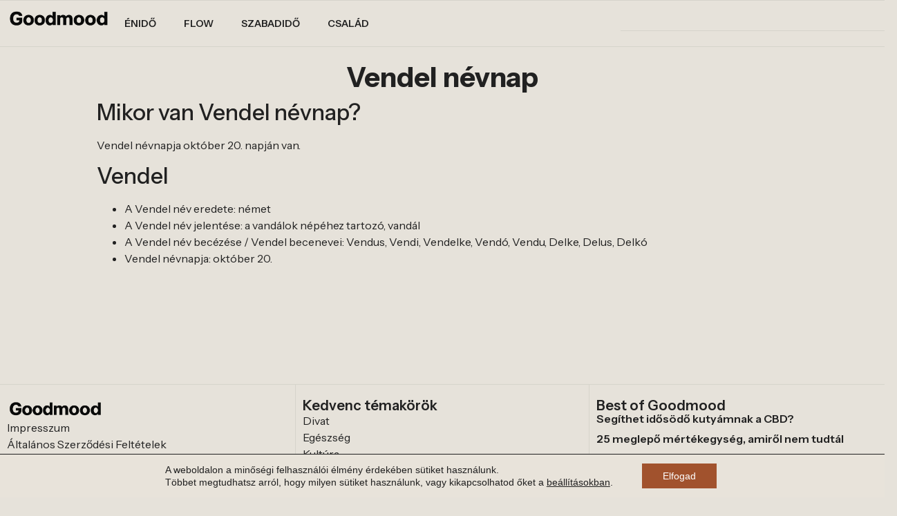

--- FILE ---
content_type: text/css; charset=utf-8
request_url: https://goodmood.hu/wp-content/uploads/elementor/css/post-20601.css?ver=1768935912
body_size: 45
content:
.elementor-kit-20601{--e-global-color-primary:#212121;--e-global-color-secondary:#A0522D;--e-global-color-text:#212121;--e-global-color-accent:#A0522D;--e-global-color-7976088:#D6D4CB;--e-global-typography-primary-font-family:"Instrument Sans";--e-global-typography-primary-font-weight:600;--e-global-typography-secondary-font-family:"IBM Plex Serif";--e-global-typography-secondary-font-weight:400;--e-global-typography-text-font-family:"Instrument Sans";--e-global-typography-text-font-weight:400;--e-global-typography-accent-font-family:"Instrument Sans";--e-global-typography-accent-font-weight:500;background-color:#E6E2DA;}.elementor-kit-20601 e-page-transition{background-color:#FFBC7D;}.elementor-kit-20601 a{color:var( --e-global-color-secondary );}.elementor-section.elementor-section-boxed > .elementor-container{max-width:1300px;}.e-con{--container-max-width:1300px;}.elementor-widget:not(:last-child){--kit-widget-spacing:20px;}.elementor-element{--widgets-spacing:20px 20px;--widgets-spacing-row:20px;--widgets-spacing-column:20px;}{}h1.entry-title{display:var(--page-title-display);}.site-header .site-branding{flex-direction:column;align-items:stretch;}.site-header{padding-inline-end:0px;padding-inline-start:0px;}.site-footer .site-branding{flex-direction:column;align-items:stretch;}@media(max-width:1024px){.elementor-section.elementor-section-boxed > .elementor-container{max-width:1024px;}.e-con{--container-max-width:1024px;}}@media(max-width:767px){.elementor-section.elementor-section-boxed > .elementor-container{max-width:767px;}.e-con{--container-max-width:767px;}}

--- FILE ---
content_type: text/css; charset=utf-8
request_url: https://goodmood.hu/wp-content/uploads/elementor/css/post-20611.css?ver=1768935912
body_size: 566
content:
.elementor-20611 .elementor-element.elementor-element-28e2bfe{--display:flex;--flex-direction:row;--container-widget-width:initial;--container-widget-height:100%;--container-widget-flex-grow:1;--container-widget-align-self:stretch;--flex-wrap-mobile:wrap;border-style:solid;--border-style:solid;border-width:1px 0px 1px 0px;--border-top-width:1px;--border-right-width:0px;--border-bottom-width:1px;--border-left-width:0px;border-color:var( --e-global-color-7976088 );--border-color:var( --e-global-color-7976088 );}.elementor-20611 .elementor-element.elementor-element-15bb00e{--display:flex;--flex-direction:row;--container-widget-width:calc( ( 1 - var( --container-widget-flex-grow ) ) * 100% );--container-widget-height:100%;--container-widget-flex-grow:1;--container-widget-align-self:stretch;--flex-wrap-mobile:wrap;--justify-content:flex-start;--align-items:center;--padding-top:0px;--padding-bottom:0px;--padding-left:0px;--padding-right:0px;}.elementor-20611 .elementor-element.elementor-element-15bb00e.e-con{--flex-grow:0;--flex-shrink:0;}.elementor-widget-image .widget-image-caption{color:var( --e-global-color-text );font-family:var( --e-global-typography-text-font-family ), Sans-serif;font-weight:var( --e-global-typography-text-font-weight );}.elementor-20611 .elementor-element.elementor-element-19b70c0{text-align:start;}.elementor-20611 .elementor-element.elementor-element-19b70c0 img{width:150px;}.elementor-widget-nav-menu .elementor-nav-menu .elementor-item{font-family:var( --e-global-typography-primary-font-family ), Sans-serif;font-weight:var( --e-global-typography-primary-font-weight );}.elementor-widget-nav-menu .elementor-nav-menu--main .elementor-item{color:var( --e-global-color-text );fill:var( --e-global-color-text );}.elementor-widget-nav-menu .elementor-nav-menu--main .elementor-item:hover,
					.elementor-widget-nav-menu .elementor-nav-menu--main .elementor-item.elementor-item-active,
					.elementor-widget-nav-menu .elementor-nav-menu--main .elementor-item.highlighted,
					.elementor-widget-nav-menu .elementor-nav-menu--main .elementor-item:focus{color:var( --e-global-color-accent );fill:var( --e-global-color-accent );}.elementor-widget-nav-menu .elementor-nav-menu--main:not(.e--pointer-framed) .elementor-item:before,
					.elementor-widget-nav-menu .elementor-nav-menu--main:not(.e--pointer-framed) .elementor-item:after{background-color:var( --e-global-color-accent );}.elementor-widget-nav-menu .e--pointer-framed .elementor-item:before,
					.elementor-widget-nav-menu .e--pointer-framed .elementor-item:after{border-color:var( --e-global-color-accent );}.elementor-widget-nav-menu{--e-nav-menu-divider-color:var( --e-global-color-text );}.elementor-widget-nav-menu .elementor-nav-menu--dropdown .elementor-item, .elementor-widget-nav-menu .elementor-nav-menu--dropdown  .elementor-sub-item{font-family:var( --e-global-typography-accent-font-family ), Sans-serif;font-weight:var( --e-global-typography-accent-font-weight );}.elementor-20611 .elementor-element.elementor-element-c25cbd7 .elementor-menu-toggle{margin:0 auto;background-color:#02010100;}.elementor-20611 .elementor-element.elementor-element-c25cbd7 .elementor-nav-menu .elementor-item{font-family:"Instrument Sans", Sans-serif;font-size:14px;font-weight:600;text-transform:uppercase;}.elementor-20611 .elementor-element.elementor-element-c25cbd7 .elementor-nav-menu--dropdown{background-color:#F2F1ED;}.elementor-20611 .elementor-element.elementor-element-c25cbd7 .elementor-nav-menu--dropdown a:hover,
					.elementor-20611 .elementor-element.elementor-element-c25cbd7 .elementor-nav-menu--dropdown a:focus,
					.elementor-20611 .elementor-element.elementor-element-c25cbd7 .elementor-nav-menu--dropdown a.elementor-item-active,
					.elementor-20611 .elementor-element.elementor-element-c25cbd7 .elementor-nav-menu--dropdown a.highlighted,
					.elementor-20611 .elementor-element.elementor-element-c25cbd7 .elementor-menu-toggle:hover,
					.elementor-20611 .elementor-element.elementor-element-c25cbd7 .elementor-menu-toggle:focus{color:var( --e-global-color-secondary );}.elementor-20611 .elementor-element.elementor-element-c25cbd7 .elementor-nav-menu--dropdown a:hover,
					.elementor-20611 .elementor-element.elementor-element-c25cbd7 .elementor-nav-menu--dropdown a:focus,
					.elementor-20611 .elementor-element.elementor-element-c25cbd7 .elementor-nav-menu--dropdown a.elementor-item-active,
					.elementor-20611 .elementor-element.elementor-element-c25cbd7 .elementor-nav-menu--dropdown a.highlighted{background-color:#02010100;}.elementor-20611 .elementor-element.elementor-element-63a2572{--display:flex;--padding-top:0px;--padding-bottom:0px;--padding-left:0px;--padding-right:0px;}.elementor-widget-search{--e-search-input-color:var( --e-global-color-text );}.elementor-widget-search.e-focus{--e-search-input-color:var( --e-global-color-text );}.elementor-widget-search .elementor-pagination{font-family:var( --e-global-typography-primary-font-family ), Sans-serif;font-weight:var( --e-global-typography-primary-font-weight );}.elementor-20611 .elementor-element.elementor-element-62b18ba .e-search-input{background-color:#02010100;border-style:solid;border-width:0px 0px 1px 0px;border-color:var( --e-global-color-7976088 );}.elementor-20611 .elementor-element.elementor-element-62b18ba{--e-search-input-padding-block-start:5px;--e-search-input-padding-inline-start:5px;--e-search-input-padding-block-end:5px;--e-search-input-padding-inline-end:5px;}.elementor-theme-builder-content-area{height:400px;}.elementor-location-header:before, .elementor-location-footer:before{content:"";display:table;clear:both;}@media(max-width:1024px){.elementor-20611 .elementor-element.elementor-element-15bb00e{--justify-content:space-between;}}@media(min-width:768px){.elementor-20611 .elementor-element.elementor-element-15bb00e{--width:70.452%;}}

--- FILE ---
content_type: text/css; charset=utf-8
request_url: https://goodmood.hu/wp-content/uploads/elementor/css/post-20718.css?ver=1768935912
body_size: 10
content:
.elementor-20718 .elementor-element.elementor-element-7515adc{--display:flex;--flex-direction:column;--container-widget-width:100%;--container-widget-height:initial;--container-widget-flex-grow:0;--container-widget-align-self:initial;--flex-wrap-mobile:wrap;--margin-top:10px;--margin-bottom:0px;--margin-left:0px;--margin-right:0px;}.elementor-widget-theme-post-title .elementor-heading-title{font-family:var( --e-global-typography-primary-font-family ), Sans-serif;font-weight:var( --e-global-typography-primary-font-weight );color:var( --e-global-color-primary );}.elementor-20718 .elementor-element.elementor-element-bf00ea1{text-align:center;}.elementor-20718 .elementor-element.elementor-element-bf00ea1 .elementor-heading-title{font-family:"Instrument Sans", Sans-serif;font-weight:700;line-height:1.2em;}.elementor-widget-theme-post-featured-image .widget-image-caption{color:var( --e-global-color-text );font-family:var( --e-global-typography-text-font-family ), Sans-serif;font-weight:var( --e-global-typography-text-font-weight );}.elementor-widget-theme-post-content{color:var( --e-global-color-text );font-family:var( --e-global-typography-text-font-family ), Sans-serif;font-weight:var( --e-global-typography-text-font-weight );}.elementor-20718 .elementor-element.elementor-element-a0c1a4e{--display:flex;--flex-direction:column;--container-widget-width:100%;--container-widget-height:initial;--container-widget-flex-grow:0;--container-widget-align-self:initial;--flex-wrap-mobile:wrap;--margin-top:40px;--margin-bottom:40px;--margin-left:0px;--margin-right:0px;}@media(max-width:767px){.elementor-20718 .elementor-element.elementor-element-bf00ea1 .elementor-heading-title{font-size:34px;line-height:1.1em;}}@media(min-width:768px){.elementor-20718 .elementor-element.elementor-element-7515adc{--content-width:1000px;}}

--- FILE ---
content_type: text/css; charset=utf-8
request_url: https://goodmood.hu/wp-content/cache/min/1/wp-content/themes/hello-elementor-child/style.css?ver=1768935912
body_size: -242
content:
.category-bg .elementor-post-info__terms-list-item{background-color:sienna;padding:4px 12px 4px 12px;color:#efefef!important}span.elementor-post-info__terms-list-item{font-size:10px!important;font-weight:800;text-transform:uppercase}#moove_gdpr_cookie_info_bar.moove-gdpr-light-scheme{background-color:#e8e3da!important}.archive .category-bg{display:none!important}

--- FILE ---
content_type: text/javascript; charset=utf-8
request_url: https://goodmood.hu/wp-content/cache/min/1/js/v2/widget.js?ver=1768906764
body_size: 1418
content:
<!doctype html><!--[if lt IE 7]><html class="no-js ie6 oldie" lang="en-US"><![endif]--><!--[if IE 7]><html class="no-js ie7 oldie" lang="en-US"><![endif]--><!--[if IE 8]><html class="no-js ie8 oldie" lang="en-US"><![endif]--><!--[if gt IE 8]><!--><html class="no-js" lang="en-US"><!--<![endif]--><head><title>Access denied|related.hu used Cloudflare to restrict access|related.hu|Cloudflare</title><meta charset="UTF-8"/><meta http-equiv="Content-Type" content="text/html; charset=UTF-8"/><meta http-equiv="X-UA-Compatible" content="IE=Edge"/><meta name="robots" content="noindex, nofollow"/><meta name="viewport" content="width=device-width,initial-scale=1"/><link rel="stylesheet" id="cf_styles-css" href="/cdn-cgi/styles/main.css"/><script>(function(){if(document.addEventListener&&window.XMLHttpRequest&&JSON&&JSON.stringify){var e=function(a){var c=document.getElementById("error-feedback-survey"),d=document.getElementById("error-feedback-success"),b=new XMLHttpRequest;a={event:"feedback clicked",properties:{errorCode:1005},helpful:a,version:1};b.open("POST","https://sparrow.cloudflare.com/api/v1/event");b.setRequestHeader("Content-Type","application/json");b.setRequestHeader("Sparrow-Source-Key","c771f0e4b54944bebf4261d44bd79a1e");b.send(JSON.stringify(a));c.classList.add("feedback-hidden");d.classList.remove("feedback-hidden")};document.addEventListener("DOMContentLoaded",function(){var a=document.getElementById("error-feedback"),c=document.getElementById("feedback-button-yes"),d=document.getElementById("feedback-button-no");"classList"in a&&(a.classList.remove("feedback-hidden"),c.addEventListener("click",function(){e(!0)}),d.addEventListener("click",function(){e(!1)}))})}})();</script><script
defer
src="https://performance.radar.cloudflare.com/beacon.js"></script></head><body><div id="cf-wrapper"><div
class="cf-alert cf-alert-error cf-cookie-error hidden"
id="cookie-alert"
data-translate="enable_cookies">Please enable cookies.</div><div id="cf-error-details" class="p-0"><header
class="mx-auto pt-10 lg:pt-6 lg:px-8 w-240 lg:w-full mb-15 antialiased"><h1
class="inline-block md:block mr-2 md:mb-2 font-light text-60 md:text-3xl text-black-dark leading-tight"><span data-translate="error">Error</span><span>1005</span></h1><span
class="inline-block md:block heading-ray-id font-mono text-15 lg:text-sm lg:leading-relaxed">Ray ID:9c0e0fee4f0f33e8&bull;</span><span
class="inline-block md:block heading-ray-id font-mono text-15 lg:text-sm lg:leading-relaxed">2026-01-20 10:59:24 UTC</span><h2
class="text-gray-600 leading-1.3 text-3xl lg:text-2xl font-light">Access denied</h2></header><section class="w-240 lg:w-full mx-auto mb-8 lg:px-8"><div id="what-happened-section" class="w-1/2 md:w-full"><h2
class="text-3xl leading-tight font-normal mb-4 text-black-dark antialiased"
data-translate="what_happened">What happened?</h2><p>The owner of this website(related.hu)has banned the autonomous system number(ASN)your IP address is in(24940)from accessing this website.</p><p>Please see<a
rel="noopener noreferrer"
href="https://developers.cloudflare.com/support/troubleshooting/http-status-codes/cloudflare-1xxx-errors/error-1005/"
target="_blank">https:>for more details.</p></div></section><div class="feedback-hidden py-8 text-center" id="error-feedback"><div id="error-feedback-survey" class="footer-line-wrapper">Was this page helpful?<button
class="border border-solid bg-white cf-button cursor-pointer ml-4 px-4 py-2 rounded"
id="feedback-button-yes"
type="button">Yes</button><button
class="border border-solid bg-white cf-button cursor-pointer ml-4 px-4 py-2 rounded"
id="feedback-button-no"
type="button">No</button></div><div class="feedback-success feedback-hidden" id="error-feedback-success">Thank you for your feedback!</div></div><div class="cf-error-footer cf-wrapper w-240 lg:w-full py-10 sm:py-4 sm:px-8 mx-auto text-center sm:text-left border-solid border-0 border-t border-gray-300"><p class="text-13"><span class="cf-footer-item sm:block sm:mb-1">Cloudflare Ray ID:<strong class="font-semibold">9c0e0fee4f0f33e8</strong></span><span class="cf-footer-separator sm:hidden">&bull;</span><span id="cf-footer-item-ip" class="cf-footer-item hidden sm:block sm:mb-1">Your IP:<button type="button" id="cf-footer-ip-reveal" class="cf-footer-ip-reveal-btn">Click to reveal</button><span class="hidden" id="cf-footer-ip">49.13.95.32</span><span class="cf-footer-separator sm:hidden">&bull;</span></span><span class="cf-footer-item sm:block sm:mb-1"><span>Performance&amp;security by</span><a rel="noopener noreferrer" href="https://www.cloudflare.com/5xx-error-landing" id="brand_link" target="_blank">Cloudflare</a></span></p><script>(function(){function d(){var b=a.getElementById("cf-footer-item-ip"),c=a.getElementById("cf-footer-ip-reveal");b&&"classList"in b&&(b.classList.remove("hidden"),c.addEventListener("click",function(){c.classList.add("hidden");a.getElementById("cf-footer-ip").classList.remove("hidden")}))}var a=document;document.addEventListener&&a.addEventListener("DOMContentLoaded",d)})();</script></div><!--/.error-footer --></div><!--/#cf-error-details --></div><!--/#cf-wrapper --><script>window._cf_translation={};</script></body></html>